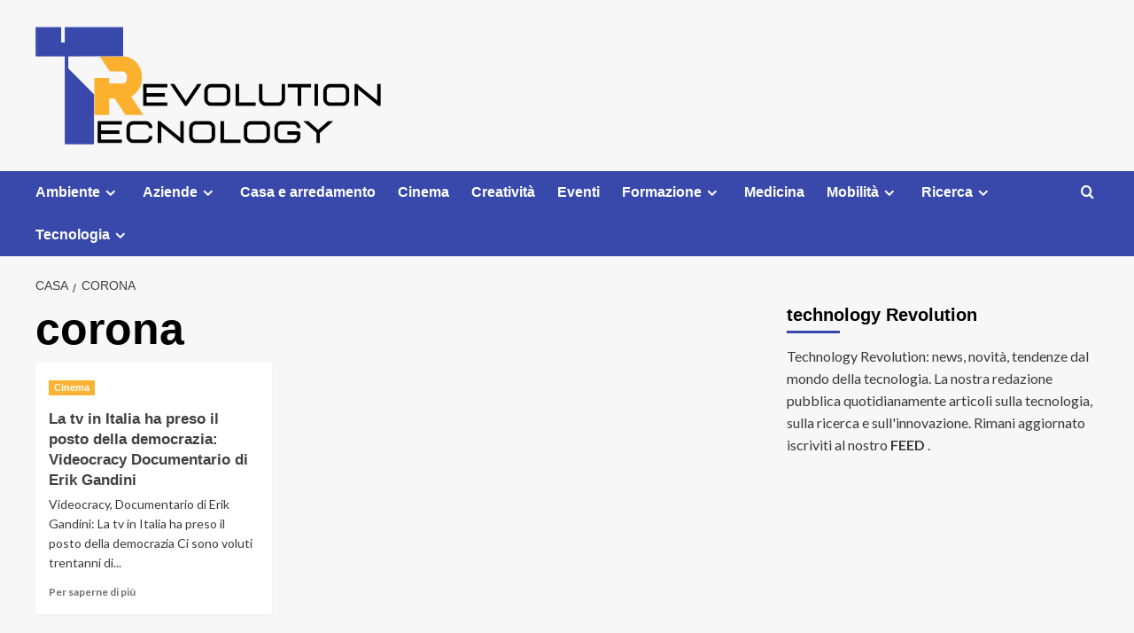

--- FILE ---
content_type: text/html; charset=UTF-8
request_url: https://technologyrevolution.it/tag/corona/
body_size: 11196
content:
<!doctype html>
<html dir="ltr" lang="it-IT" prefix="og: https://ogp.me/ns#"
 xmlns:fb="http://ogp.me/ns/fb#">

<head>
    <meta charset="UTF-8">
    <meta name="viewport" content="width=device-width, initial-scale=1">
    <link rel="profile" href="http://gmpg.org/xfn/11">
    <title>corona | Technology Revolution</title>

		<!-- All in One SEO 4.9.2 - aioseo.com -->
	<meta name="robots" content="max-image-preview:large" />
	<link rel="canonical" href="https://technologyrevolution.it/tag/corona/" />
	<meta name="generator" content="All in One SEO (AIOSEO) 4.9.2" />
		<script type="application/ld+json" class="aioseo-schema">
			{"@context":"https:\/\/schema.org","@graph":[{"@type":"BreadcrumbList","@id":"https:\/\/technologyrevolution.it\/tag\/corona\/#breadcrumblist","itemListElement":[{"@type":"ListItem","@id":"https:\/\/technologyrevolution.it#listItem","position":1,"name":"Home","item":"https:\/\/technologyrevolution.it","nextItem":{"@type":"ListItem","@id":"https:\/\/technologyrevolution.it\/tag\/corona\/#listItem","name":"corona"}},{"@type":"ListItem","@id":"https:\/\/technologyrevolution.it\/tag\/corona\/#listItem","position":2,"name":"corona","previousItem":{"@type":"ListItem","@id":"https:\/\/technologyrevolution.it#listItem","name":"Home"}}]},{"@type":"CollectionPage","@id":"https:\/\/technologyrevolution.it\/tag\/corona\/#collectionpage","url":"https:\/\/technologyrevolution.it\/tag\/corona\/","name":"corona | Technology Revolution","inLanguage":"it-IT","isPartOf":{"@id":"https:\/\/technologyrevolution.it\/#website"},"breadcrumb":{"@id":"https:\/\/technologyrevolution.it\/tag\/corona\/#breadcrumblist"}},{"@type":"Organization","@id":"https:\/\/technologyrevolution.it\/#organization","name":"Technology Revolution","description":"Il Magazine dedicato alla Tecnologia, alla Ricerca, alle startup e all'Innovazione","url":"https:\/\/technologyrevolution.it\/","logo":{"@type":"ImageObject","url":"https:\/\/technologyrevolution.it\/wp-content\/uploads\/2024\/03\/Tec-Revo.png","@id":"https:\/\/technologyrevolution.it\/tag\/corona\/#organizationLogo","width":709,"height":241},"image":{"@id":"https:\/\/technologyrevolution.it\/tag\/corona\/#organizationLogo"}},{"@type":"WebSite","@id":"https:\/\/technologyrevolution.it\/#website","url":"https:\/\/technologyrevolution.it\/","name":"Technology Revolution","description":"Il Magazine dedicato alla Tecnologia, alla Ricerca, alle startup e all'Innovazione","inLanguage":"it-IT","publisher":{"@id":"https:\/\/technologyrevolution.it\/#organization"}}]}
		</script>
		<!-- All in One SEO -->

<link rel='preload' href='https://fonts.googleapis.com/css?family=Source%2BSans%2BPro%3A400%2C700%7CLato%3A400%2C700&#038;subset=latin&#038;display=swap' as='style' onload="this.onload=null;this.rel='stylesheet'" type='text/css' media='all' crossorigin='anonymous'>
<link rel='preconnect' href='https://fonts.googleapis.com' crossorigin='anonymous'>
<link rel='preconnect' href='https://fonts.gstatic.com' crossorigin='anonymous'>
<link rel='dns-prefetch' href='//fonts.googleapis.com' />
<link rel='preconnect' href='https://fonts.googleapis.com' />
<link rel='preconnect' href='https://fonts.gstatic.com' />
<link rel="alternate" type="application/rss+xml" title="Technology Revolution &raquo; Feed" href="https://technologyrevolution.it/feed/" />
<link rel="alternate" type="application/rss+xml" title="Technology Revolution &raquo; corona Feed del tag" href="https://technologyrevolution.it/tag/corona/feed/" />
<style id='wp-img-auto-sizes-contain-inline-css' type='text/css'>
img:is([sizes=auto i],[sizes^="auto," i]){contain-intrinsic-size:3000px 1500px}
/*# sourceURL=wp-img-auto-sizes-contain-inline-css */
</style>
<style id='wp-emoji-styles-inline-css' type='text/css'>

	img.wp-smiley, img.emoji {
		display: inline !important;
		border: none !important;
		box-shadow: none !important;
		height: 1em !important;
		width: 1em !important;
		margin: 0 0.07em !important;
		vertical-align: -0.1em !important;
		background: none !important;
		padding: 0 !important;
	}
/*# sourceURL=wp-emoji-styles-inline-css */
</style>
<style id='wp-block-library-inline-css' type='text/css'>
:root{--wp-block-synced-color:#7a00df;--wp-block-synced-color--rgb:122,0,223;--wp-bound-block-color:var(--wp-block-synced-color);--wp-editor-canvas-background:#ddd;--wp-admin-theme-color:#007cba;--wp-admin-theme-color--rgb:0,124,186;--wp-admin-theme-color-darker-10:#006ba1;--wp-admin-theme-color-darker-10--rgb:0,107,160.5;--wp-admin-theme-color-darker-20:#005a87;--wp-admin-theme-color-darker-20--rgb:0,90,135;--wp-admin-border-width-focus:2px}@media (min-resolution:192dpi){:root{--wp-admin-border-width-focus:1.5px}}.wp-element-button{cursor:pointer}:root .has-very-light-gray-background-color{background-color:#eee}:root .has-very-dark-gray-background-color{background-color:#313131}:root .has-very-light-gray-color{color:#eee}:root .has-very-dark-gray-color{color:#313131}:root .has-vivid-green-cyan-to-vivid-cyan-blue-gradient-background{background:linear-gradient(135deg,#00d084,#0693e3)}:root .has-purple-crush-gradient-background{background:linear-gradient(135deg,#34e2e4,#4721fb 50%,#ab1dfe)}:root .has-hazy-dawn-gradient-background{background:linear-gradient(135deg,#faaca8,#dad0ec)}:root .has-subdued-olive-gradient-background{background:linear-gradient(135deg,#fafae1,#67a671)}:root .has-atomic-cream-gradient-background{background:linear-gradient(135deg,#fdd79a,#004a59)}:root .has-nightshade-gradient-background{background:linear-gradient(135deg,#330968,#31cdcf)}:root .has-midnight-gradient-background{background:linear-gradient(135deg,#020381,#2874fc)}:root{--wp--preset--font-size--normal:16px;--wp--preset--font-size--huge:42px}.has-regular-font-size{font-size:1em}.has-larger-font-size{font-size:2.625em}.has-normal-font-size{font-size:var(--wp--preset--font-size--normal)}.has-huge-font-size{font-size:var(--wp--preset--font-size--huge)}.has-text-align-center{text-align:center}.has-text-align-left{text-align:left}.has-text-align-right{text-align:right}.has-fit-text{white-space:nowrap!important}#end-resizable-editor-section{display:none}.aligncenter{clear:both}.items-justified-left{justify-content:flex-start}.items-justified-center{justify-content:center}.items-justified-right{justify-content:flex-end}.items-justified-space-between{justify-content:space-between}.screen-reader-text{border:0;clip-path:inset(50%);height:1px;margin:-1px;overflow:hidden;padding:0;position:absolute;width:1px;word-wrap:normal!important}.screen-reader-text:focus{background-color:#ddd;clip-path:none;color:#444;display:block;font-size:1em;height:auto;left:5px;line-height:normal;padding:15px 23px 14px;text-decoration:none;top:5px;width:auto;z-index:100000}html :where(.has-border-color){border-style:solid}html :where([style*=border-top-color]){border-top-style:solid}html :where([style*=border-right-color]){border-right-style:solid}html :where([style*=border-bottom-color]){border-bottom-style:solid}html :where([style*=border-left-color]){border-left-style:solid}html :where([style*=border-width]){border-style:solid}html :where([style*=border-top-width]){border-top-style:solid}html :where([style*=border-right-width]){border-right-style:solid}html :where([style*=border-bottom-width]){border-bottom-style:solid}html :where([style*=border-left-width]){border-left-style:solid}html :where(img[class*=wp-image-]){height:auto;max-width:100%}:where(figure){margin:0 0 1em}html :where(.is-position-sticky){--wp-admin--admin-bar--position-offset:var(--wp-admin--admin-bar--height,0px)}@media screen and (max-width:600px){html :where(.is-position-sticky){--wp-admin--admin-bar--position-offset:0px}}

/*# sourceURL=wp-block-library-inline-css */
</style><style id='global-styles-inline-css' type='text/css'>
:root{--wp--preset--aspect-ratio--square: 1;--wp--preset--aspect-ratio--4-3: 4/3;--wp--preset--aspect-ratio--3-4: 3/4;--wp--preset--aspect-ratio--3-2: 3/2;--wp--preset--aspect-ratio--2-3: 2/3;--wp--preset--aspect-ratio--16-9: 16/9;--wp--preset--aspect-ratio--9-16: 9/16;--wp--preset--color--black: #000000;--wp--preset--color--cyan-bluish-gray: #abb8c3;--wp--preset--color--white: #ffffff;--wp--preset--color--pale-pink: #f78da7;--wp--preset--color--vivid-red: #cf2e2e;--wp--preset--color--luminous-vivid-orange: #ff6900;--wp--preset--color--luminous-vivid-amber: #fcb900;--wp--preset--color--light-green-cyan: #7bdcb5;--wp--preset--color--vivid-green-cyan: #00d084;--wp--preset--color--pale-cyan-blue: #8ed1fc;--wp--preset--color--vivid-cyan-blue: #0693e3;--wp--preset--color--vivid-purple: #9b51e0;--wp--preset--gradient--vivid-cyan-blue-to-vivid-purple: linear-gradient(135deg,rgb(6,147,227) 0%,rgb(155,81,224) 100%);--wp--preset--gradient--light-green-cyan-to-vivid-green-cyan: linear-gradient(135deg,rgb(122,220,180) 0%,rgb(0,208,130) 100%);--wp--preset--gradient--luminous-vivid-amber-to-luminous-vivid-orange: linear-gradient(135deg,rgb(252,185,0) 0%,rgb(255,105,0) 100%);--wp--preset--gradient--luminous-vivid-orange-to-vivid-red: linear-gradient(135deg,rgb(255,105,0) 0%,rgb(207,46,46) 100%);--wp--preset--gradient--very-light-gray-to-cyan-bluish-gray: linear-gradient(135deg,rgb(238,238,238) 0%,rgb(169,184,195) 100%);--wp--preset--gradient--cool-to-warm-spectrum: linear-gradient(135deg,rgb(74,234,220) 0%,rgb(151,120,209) 20%,rgb(207,42,186) 40%,rgb(238,44,130) 60%,rgb(251,105,98) 80%,rgb(254,248,76) 100%);--wp--preset--gradient--blush-light-purple: linear-gradient(135deg,rgb(255,206,236) 0%,rgb(152,150,240) 100%);--wp--preset--gradient--blush-bordeaux: linear-gradient(135deg,rgb(254,205,165) 0%,rgb(254,45,45) 50%,rgb(107,0,62) 100%);--wp--preset--gradient--luminous-dusk: linear-gradient(135deg,rgb(255,203,112) 0%,rgb(199,81,192) 50%,rgb(65,88,208) 100%);--wp--preset--gradient--pale-ocean: linear-gradient(135deg,rgb(255,245,203) 0%,rgb(182,227,212) 50%,rgb(51,167,181) 100%);--wp--preset--gradient--electric-grass: linear-gradient(135deg,rgb(202,248,128) 0%,rgb(113,206,126) 100%);--wp--preset--gradient--midnight: linear-gradient(135deg,rgb(2,3,129) 0%,rgb(40,116,252) 100%);--wp--preset--font-size--small: 13px;--wp--preset--font-size--medium: 20px;--wp--preset--font-size--large: 36px;--wp--preset--font-size--x-large: 42px;--wp--preset--spacing--20: 0.44rem;--wp--preset--spacing--30: 0.67rem;--wp--preset--spacing--40: 1rem;--wp--preset--spacing--50: 1.5rem;--wp--preset--spacing--60: 2.25rem;--wp--preset--spacing--70: 3.38rem;--wp--preset--spacing--80: 5.06rem;--wp--preset--shadow--natural: 6px 6px 9px rgba(0, 0, 0, 0.2);--wp--preset--shadow--deep: 12px 12px 50px rgba(0, 0, 0, 0.4);--wp--preset--shadow--sharp: 6px 6px 0px rgba(0, 0, 0, 0.2);--wp--preset--shadow--outlined: 6px 6px 0px -3px rgb(255, 255, 255), 6px 6px rgb(0, 0, 0);--wp--preset--shadow--crisp: 6px 6px 0px rgb(0, 0, 0);}:root { --wp--style--global--content-size: 790px;--wp--style--global--wide-size: 1180px; }:where(body) { margin: 0; }.wp-site-blocks > .alignleft { float: left; margin-right: 2em; }.wp-site-blocks > .alignright { float: right; margin-left: 2em; }.wp-site-blocks > .aligncenter { justify-content: center; margin-left: auto; margin-right: auto; }:where(.wp-site-blocks) > * { margin-block-start: 24px; margin-block-end: 0; }:where(.wp-site-blocks) > :first-child { margin-block-start: 0; }:where(.wp-site-blocks) > :last-child { margin-block-end: 0; }:root { --wp--style--block-gap: 24px; }:root :where(.is-layout-flow) > :first-child{margin-block-start: 0;}:root :where(.is-layout-flow) > :last-child{margin-block-end: 0;}:root :where(.is-layout-flow) > *{margin-block-start: 24px;margin-block-end: 0;}:root :where(.is-layout-constrained) > :first-child{margin-block-start: 0;}:root :where(.is-layout-constrained) > :last-child{margin-block-end: 0;}:root :where(.is-layout-constrained) > *{margin-block-start: 24px;margin-block-end: 0;}:root :where(.is-layout-flex){gap: 24px;}:root :where(.is-layout-grid){gap: 24px;}.is-layout-flow > .alignleft{float: left;margin-inline-start: 0;margin-inline-end: 2em;}.is-layout-flow > .alignright{float: right;margin-inline-start: 2em;margin-inline-end: 0;}.is-layout-flow > .aligncenter{margin-left: auto !important;margin-right: auto !important;}.is-layout-constrained > .alignleft{float: left;margin-inline-start: 0;margin-inline-end: 2em;}.is-layout-constrained > .alignright{float: right;margin-inline-start: 2em;margin-inline-end: 0;}.is-layout-constrained > .aligncenter{margin-left: auto !important;margin-right: auto !important;}.is-layout-constrained > :where(:not(.alignleft):not(.alignright):not(.alignfull)){max-width: var(--wp--style--global--content-size);margin-left: auto !important;margin-right: auto !important;}.is-layout-constrained > .alignwide{max-width: var(--wp--style--global--wide-size);}body .is-layout-flex{display: flex;}.is-layout-flex{flex-wrap: wrap;align-items: center;}.is-layout-flex > :is(*, div){margin: 0;}body .is-layout-grid{display: grid;}.is-layout-grid > :is(*, div){margin: 0;}body{padding-top: 0px;padding-right: 0px;padding-bottom: 0px;padding-left: 0px;}a:where(:not(.wp-element-button)){text-decoration: none;}:root :where(.wp-element-button, .wp-block-button__link){background-color: #32373c;border-width: 0;color: #fff;font-family: inherit;font-size: inherit;font-style: inherit;font-weight: inherit;letter-spacing: inherit;line-height: inherit;padding-top: calc(0.667em + 2px);padding-right: calc(1.333em + 2px);padding-bottom: calc(0.667em + 2px);padding-left: calc(1.333em + 2px);text-decoration: none;text-transform: inherit;}.has-black-color{color: var(--wp--preset--color--black) !important;}.has-cyan-bluish-gray-color{color: var(--wp--preset--color--cyan-bluish-gray) !important;}.has-white-color{color: var(--wp--preset--color--white) !important;}.has-pale-pink-color{color: var(--wp--preset--color--pale-pink) !important;}.has-vivid-red-color{color: var(--wp--preset--color--vivid-red) !important;}.has-luminous-vivid-orange-color{color: var(--wp--preset--color--luminous-vivid-orange) !important;}.has-luminous-vivid-amber-color{color: var(--wp--preset--color--luminous-vivid-amber) !important;}.has-light-green-cyan-color{color: var(--wp--preset--color--light-green-cyan) !important;}.has-vivid-green-cyan-color{color: var(--wp--preset--color--vivid-green-cyan) !important;}.has-pale-cyan-blue-color{color: var(--wp--preset--color--pale-cyan-blue) !important;}.has-vivid-cyan-blue-color{color: var(--wp--preset--color--vivid-cyan-blue) !important;}.has-vivid-purple-color{color: var(--wp--preset--color--vivid-purple) !important;}.has-black-background-color{background-color: var(--wp--preset--color--black) !important;}.has-cyan-bluish-gray-background-color{background-color: var(--wp--preset--color--cyan-bluish-gray) !important;}.has-white-background-color{background-color: var(--wp--preset--color--white) !important;}.has-pale-pink-background-color{background-color: var(--wp--preset--color--pale-pink) !important;}.has-vivid-red-background-color{background-color: var(--wp--preset--color--vivid-red) !important;}.has-luminous-vivid-orange-background-color{background-color: var(--wp--preset--color--luminous-vivid-orange) !important;}.has-luminous-vivid-amber-background-color{background-color: var(--wp--preset--color--luminous-vivid-amber) !important;}.has-light-green-cyan-background-color{background-color: var(--wp--preset--color--light-green-cyan) !important;}.has-vivid-green-cyan-background-color{background-color: var(--wp--preset--color--vivid-green-cyan) !important;}.has-pale-cyan-blue-background-color{background-color: var(--wp--preset--color--pale-cyan-blue) !important;}.has-vivid-cyan-blue-background-color{background-color: var(--wp--preset--color--vivid-cyan-blue) !important;}.has-vivid-purple-background-color{background-color: var(--wp--preset--color--vivid-purple) !important;}.has-black-border-color{border-color: var(--wp--preset--color--black) !important;}.has-cyan-bluish-gray-border-color{border-color: var(--wp--preset--color--cyan-bluish-gray) !important;}.has-white-border-color{border-color: var(--wp--preset--color--white) !important;}.has-pale-pink-border-color{border-color: var(--wp--preset--color--pale-pink) !important;}.has-vivid-red-border-color{border-color: var(--wp--preset--color--vivid-red) !important;}.has-luminous-vivid-orange-border-color{border-color: var(--wp--preset--color--luminous-vivid-orange) !important;}.has-luminous-vivid-amber-border-color{border-color: var(--wp--preset--color--luminous-vivid-amber) !important;}.has-light-green-cyan-border-color{border-color: var(--wp--preset--color--light-green-cyan) !important;}.has-vivid-green-cyan-border-color{border-color: var(--wp--preset--color--vivid-green-cyan) !important;}.has-pale-cyan-blue-border-color{border-color: var(--wp--preset--color--pale-cyan-blue) !important;}.has-vivid-cyan-blue-border-color{border-color: var(--wp--preset--color--vivid-cyan-blue) !important;}.has-vivid-purple-border-color{border-color: var(--wp--preset--color--vivid-purple) !important;}.has-vivid-cyan-blue-to-vivid-purple-gradient-background{background: var(--wp--preset--gradient--vivid-cyan-blue-to-vivid-purple) !important;}.has-light-green-cyan-to-vivid-green-cyan-gradient-background{background: var(--wp--preset--gradient--light-green-cyan-to-vivid-green-cyan) !important;}.has-luminous-vivid-amber-to-luminous-vivid-orange-gradient-background{background: var(--wp--preset--gradient--luminous-vivid-amber-to-luminous-vivid-orange) !important;}.has-luminous-vivid-orange-to-vivid-red-gradient-background{background: var(--wp--preset--gradient--luminous-vivid-orange-to-vivid-red) !important;}.has-very-light-gray-to-cyan-bluish-gray-gradient-background{background: var(--wp--preset--gradient--very-light-gray-to-cyan-bluish-gray) !important;}.has-cool-to-warm-spectrum-gradient-background{background: var(--wp--preset--gradient--cool-to-warm-spectrum) !important;}.has-blush-light-purple-gradient-background{background: var(--wp--preset--gradient--blush-light-purple) !important;}.has-blush-bordeaux-gradient-background{background: var(--wp--preset--gradient--blush-bordeaux) !important;}.has-luminous-dusk-gradient-background{background: var(--wp--preset--gradient--luminous-dusk) !important;}.has-pale-ocean-gradient-background{background: var(--wp--preset--gradient--pale-ocean) !important;}.has-electric-grass-gradient-background{background: var(--wp--preset--gradient--electric-grass) !important;}.has-midnight-gradient-background{background: var(--wp--preset--gradient--midnight) !important;}.has-small-font-size{font-size: var(--wp--preset--font-size--small) !important;}.has-medium-font-size{font-size: var(--wp--preset--font-size--medium) !important;}.has-large-font-size{font-size: var(--wp--preset--font-size--large) !important;}.has-x-large-font-size{font-size: var(--wp--preset--font-size--x-large) !important;}
/*# sourceURL=global-styles-inline-css */
</style>

<link rel='stylesheet' id='digg-digg-css' href='https://technologyrevolution.it/wp-content/plugins/digg-digg/css/diggdigg-style.css?ver=5.3.6' type='text/css' media='screen' />
<link rel='stylesheet' id='covernews-google-fonts-css' href='https://fonts.googleapis.com/css?family=Source%2BSans%2BPro%3A400%2C700%7CLato%3A400%2C700&#038;subset=latin&#038;display=swap' type='text/css' media='all' />
<link rel='stylesheet' id='covernews-icons-css' href='https://technologyrevolution.it/wp-content/themes/covernews/assets/icons/style.css?ver=6.9' type='text/css' media='all' />
<link rel='stylesheet' id='bootstrap-css' href='https://technologyrevolution.it/wp-content/themes/covernews/assets/bootstrap/css/bootstrap.min.css?ver=6.9' type='text/css' media='all' />
<link rel='stylesheet' id='covernews-style-css' href='https://technologyrevolution.it/wp-content/themes/covernews/style.min.css?ver=5.5.6' type='text/css' media='all' />
<script type="text/javascript" src="https://technologyrevolution.it/wp-includes/js/jquery/jquery.min.js?ver=3.7.1" id="jquery-core-js"></script>
<script type="text/javascript" src="https://technologyrevolution.it/wp-includes/js/jquery/jquery-migrate.min.js?ver=3.4.1" id="jquery-migrate-js"></script>
<link rel="https://api.w.org/" href="https://technologyrevolution.it/wp-json/" /><link rel="alternate" title="JSON" type="application/json" href="https://technologyrevolution.it/wp-json/wp/v2/tags/600" /><link rel="EditURI" type="application/rsd+xml" title="RSD" href="https://technologyrevolution.it/xmlrpc.php?rsd" />
<meta name="generator" content="WordPress 6.9" />
<meta property="fb:app_id" content="316819605059717"/>        <style type="text/css">
                        .site-title,
            .site-description {
                position: absolute;
                clip: rect(1px, 1px, 1px, 1px);
                display: none;
            }

                    .elementor-template-full-width .elementor-section.elementor-section-full_width > .elementor-container,
        .elementor-template-full-width .elementor-section.elementor-section-boxed > .elementor-container{
            max-width: 1200px;
        }
        @media (min-width: 1600px){
            .elementor-template-full-width .elementor-section.elementor-section-full_width > .elementor-container,
            .elementor-template-full-width .elementor-section.elementor-section-boxed > .elementor-container{
                max-width: 1600px;
            }
        }
        
        .align-content-left .elementor-section-stretched,
        .align-content-right .elementor-section-stretched {
            max-width: 100%;
            left: 0 !important;
        }


        </style>
        		<style type="text/css" id="wp-custom-css">
			.main-navigation {
    background: #3949ab;
}


span.header-after:after {

    background: #3949ab;
}


.aft-main-banner-slider-grid .trending-story .figure-categories .cat-links a.covernews-categories, .full-plus-list .spotlight-post:first-of-type .figure-categories .cat-links a.covernews-categories, .figure-categories .cat-links a.covernews-categories {
    
    background-color: #fbb02e;

}


span.trending-no {
  
    background: #fbb02e;
   
}

#secondary .widget-title span:after {

    background: #3949ab;
}

.site-info {
    background: #3949ab;
   
}		</style>
		</head>

<body class="archive tag tag-corona tag-600 wp-custom-logo wp-embed-responsive wp-theme-covernews hfeed default-content-layout archive-layout-grid scrollup-sticky-header aft-sticky-header aft-sticky-sidebar default aft-container-default aft-main-banner-slider-editors-picks-trending header-image-default align-content-left aft-and">
    
            <div id="af-preloader">
            <div id="loader-wrapper">
                <div id="loader"></div>
            </div>
        </div>
    
    <div id="page" class="site">
        <a class="skip-link screen-reader-text" href="#content">Salta al contenuto</a>

        <div class="header-layout-1">
    <header id="masthead" class="site-header">
        <div class="masthead-banner " >
      <div class="container">
        <div class="row">
          <div class="col-md-4">
            <div class="site-branding">
              <a href="https://technologyrevolution.it/" class="custom-logo-link" rel="home"><img width="709" height="241" src="https://technologyrevolution.it/wp-content/uploads/2024/03/Tec-Revo.png" class="custom-logo" alt="Technology Revolution" decoding="async" fetchpriority="high" srcset="https://technologyrevolution.it/wp-content/uploads/2024/03/Tec-Revo.png 709w, https://technologyrevolution.it/wp-content/uploads/2024/03/Tec-Revo-300x102.png 300w" sizes="(max-width: 709px) 100vw, 709px" loading="lazy" /></a>                <p class="site-title font-family-1">
                  <a href="https://technologyrevolution.it/" rel="home">Technology Revolution</a>
                </p>
              
                              <p class="site-description">Il Magazine dedicato alla Tecnologia, alla Ricerca, alle startup e all&#039;Innovazione</p>
                          </div>
          </div>
          <div class="col-md-8">
                      </div>
        </div>
      </div>
    </div>
    <nav id="site-navigation" class="main-navigation">
      <div class="container">
        <div class="row">
          <div class="kol-12">
            <div class="navigation-container">

              <div class="main-navigation-container-items-wrapper">

                <span class="toggle-menu">
                  <a
                    href="#"
                    class="aft-void-menu"
                    role="button"
                    aria-label="Toggle Primary Menu"
                    aria-controls="primary-menu" aria-expanded="false">
                    <span class="screen-reader-text">Menu principale</span>
                    <i class="ham"></i>
                  </a>
                </span>
                <span class="af-mobile-site-title-wrap">
                  <a href="https://technologyrevolution.it/" class="custom-logo-link" rel="home"><img width="709" height="241" src="https://technologyrevolution.it/wp-content/uploads/2024/03/Tec-Revo.png" class="custom-logo" alt="Technology Revolution" decoding="async" srcset="https://technologyrevolution.it/wp-content/uploads/2024/03/Tec-Revo.png 709w, https://technologyrevolution.it/wp-content/uploads/2024/03/Tec-Revo-300x102.png 300w" sizes="(max-width: 709px) 100vw, 709px" loading="lazy" /></a>                  <p class="site-title font-family-1">
                    <a href="https://technologyrevolution.it/" rel="home">Technology Revolution</a>
                  </p>
                </span>
                <div class="menu main-menu"><ul id="primary-menu" class="menu"><li id="menu-item-807" class="menu-item menu-item-type-taxonomy menu-item-object-category menu-item-has-children menu-item-807"><a href="https://technologyrevolution.it/category/ambiente/">Ambiente</a>
<ul class="sub-menu">
	<li id="menu-item-817" class="menu-item menu-item-type-taxonomy menu-item-object-category menu-item-817"><a href="https://technologyrevolution.it/category/comportamenti-etici/">Comportamenti etici</a></li>
	<li id="menu-item-821" class="menu-item menu-item-type-taxonomy menu-item-object-category menu-item-821"><a href="https://technologyrevolution.it/category/ecologia/">Ecologia</a></li>
	<li id="menu-item-849" class="menu-item menu-item-type-taxonomy menu-item-object-category menu-item-has-children menu-item-849"><a href="https://technologyrevolution.it/category/sostenibilita-energetica/">Sostenibilità energetica</a>
	<ul class="sub-menu">
		<li id="menu-item-822" class="menu-item menu-item-type-taxonomy menu-item-object-category menu-item-822"><a href="https://technologyrevolution.it/category/energie-alternative/">Energie alternative</a></li>
	</ul>
</li>
</ul>
</li>
<li id="menu-item-812" class="menu-item menu-item-type-taxonomy menu-item-object-category menu-item-has-children menu-item-812"><a href="https://technologyrevolution.it/category/aziende/">Aziende</a>
<ul class="sub-menu">
	<li id="menu-item-837" class="menu-item menu-item-type-taxonomy menu-item-object-category menu-item-837"><a href="https://technologyrevolution.it/category/marketing/">Marketing</a></li>
	<li id="menu-item-850" class="menu-item menu-item-type-taxonomy menu-item-object-category menu-item-850"><a href="https://technologyrevolution.it/category/startup/">Startup</a></li>
</ul>
</li>
<li id="menu-item-814" class="menu-item menu-item-type-taxonomy menu-item-object-category menu-item-814"><a href="https://technologyrevolution.it/category/casa-e-arredamento/">Casa e arredamento</a></li>
<li id="menu-item-815" class="menu-item menu-item-type-taxonomy menu-item-object-category menu-item-815"><a href="https://technologyrevolution.it/category/cinema/">Cinema</a></li>
<li id="menu-item-819" class="menu-item menu-item-type-taxonomy menu-item-object-category menu-item-819"><a href="https://technologyrevolution.it/category/creativita/">Creatività</a></li>
<li id="menu-item-823" class="menu-item menu-item-type-taxonomy menu-item-object-category menu-item-823"><a href="https://technologyrevolution.it/category/eventi/">Eventi</a></li>
<li id="menu-item-825" class="menu-item menu-item-type-taxonomy menu-item-object-category menu-item-has-children menu-item-825"><a href="https://technologyrevolution.it/category/formazione/">Formazione</a>
<ul class="sub-menu">
	<li id="menu-item-810" class="menu-item menu-item-type-taxonomy menu-item-object-category menu-item-810"><a href="https://technologyrevolution.it/category/articoli/">Articoli</a></li>
	<li id="menu-item-834" class="menu-item menu-item-type-taxonomy menu-item-object-category menu-item-834"><a href="https://technologyrevolution.it/category/interviste/">Interviste</a></li>
	<li id="menu-item-854" class="menu-item menu-item-type-taxonomy menu-item-object-category menu-item-854"><a href="https://technologyrevolution.it/category/universita/">Università</a></li>
</ul>
</li>
<li id="menu-item-838" class="menu-item menu-item-type-taxonomy menu-item-object-category menu-item-838"><a href="https://technologyrevolution.it/category/medicina/">Medicina</a></li>
<li id="menu-item-839" class="menu-item menu-item-type-taxonomy menu-item-object-category menu-item-has-children menu-item-839"><a href="https://technologyrevolution.it/category/mobilita/">Mobilità</a>
<ul class="sub-menu">
	<li id="menu-item-811" class="menu-item menu-item-type-taxonomy menu-item-object-category menu-item-811"><a href="https://technologyrevolution.it/category/auto-e-motori/">Auto e Motori</a></li>
</ul>
</li>
<li id="menu-item-844" class="menu-item menu-item-type-taxonomy menu-item-object-category menu-item-has-children menu-item-844"><a href="https://technologyrevolution.it/category/ricerca/">Ricerca</a>
<ul class="sub-menu">
	<li id="menu-item-813" class="menu-item menu-item-type-taxonomy menu-item-object-category menu-item-813"><a href="https://technologyrevolution.it/category/biotech/">Biotech</a></li>
	<li id="menu-item-816" class="menu-item menu-item-type-taxonomy menu-item-object-category menu-item-816"><a href="https://technologyrevolution.it/category/cnr/">CNR</a></li>
	<li id="menu-item-824" class="menu-item menu-item-type-taxonomy menu-item-object-category menu-item-824"><a href="https://technologyrevolution.it/category/finanziamenti/">Finanziamenti</a></li>
	<li id="menu-item-842" class="menu-item menu-item-type-taxonomy menu-item-object-category menu-item-842"><a href="https://technologyrevolution.it/category/prototipi/">Prototipi</a></li>
	<li id="menu-item-845" class="menu-item menu-item-type-taxonomy menu-item-object-category menu-item-845"><a href="https://technologyrevolution.it/category/ricerche/">Ricerche</a></li>
	<li id="menu-item-847" class="menu-item menu-item-type-taxonomy menu-item-object-category menu-item-has-children menu-item-847"><a href="https://technologyrevolution.it/category/scienze/">Scienze</a>
	<ul class="sub-menu">
		<li id="menu-item-818" class="menu-item menu-item-type-taxonomy menu-item-object-category menu-item-818"><a href="https://technologyrevolution.it/category/convegni-scientifici/">Convegni scientifici</a></li>
		<li id="menu-item-846" class="menu-item menu-item-type-taxonomy menu-item-object-category menu-item-846"><a href="https://technologyrevolution.it/category/science/">Science</a></li>
	</ul>
</li>
</ul>
</li>
<li id="menu-item-852" class="menu-item menu-item-type-taxonomy menu-item-object-category menu-item-has-children menu-item-852"><a href="https://technologyrevolution.it/category/tecnologia/">Tecnologia</a>
<ul class="sub-menu">
	<li id="menu-item-829" class="menu-item menu-item-type-taxonomy menu-item-object-category menu-item-829"><a href="https://technologyrevolution.it/category/giochi-2/">Giochi</a></li>
	<li id="menu-item-830" class="menu-item menu-item-type-taxonomy menu-item-object-category menu-item-830"><a href="https://technologyrevolution.it/category/ict/">Ict</a></li>
	<li id="menu-item-832" class="menu-item menu-item-type-taxonomy menu-item-object-category menu-item-832"><a href="https://technologyrevolution.it/category/innovazione/">Innovazione</a></li>
	<li id="menu-item-833" class="menu-item menu-item-type-taxonomy menu-item-object-category menu-item-has-children menu-item-833"><a href="https://technologyrevolution.it/category/internet/">Internet</a>
	<ul class="sub-menu">
		<li id="menu-item-809" class="menu-item menu-item-type-taxonomy menu-item-object-category menu-item-809"><a href="https://technologyrevolution.it/category/applicazioni/">Applicazioni</a></li>
		<li id="menu-item-808" class="menu-item menu-item-type-taxonomy menu-item-object-category menu-item-808"><a href="https://technologyrevolution.it/category/app/">App</a></li>
		<li id="menu-item-848" class="menu-item menu-item-type-taxonomy menu-item-object-category menu-item-848"><a href="https://technologyrevolution.it/category/software/">Software</a></li>
		<li id="menu-item-855" class="menu-item menu-item-type-taxonomy menu-item-object-category menu-item-855"><a href="https://technologyrevolution.it/category/virus-informatici/">Virus informatici</a></li>
	</ul>
</li>
	<li id="menu-item-841" class="menu-item menu-item-type-taxonomy menu-item-object-category menu-item-841"><a href="https://technologyrevolution.it/category/nuove-tecnologie/">Nuove tecnologie</a></li>
	<li id="menu-item-851" class="menu-item menu-item-type-taxonomy menu-item-object-category menu-item-851"><a href="https://technologyrevolution.it/category/technology/">Technology</a></li>
	<li id="menu-item-853" class="menu-item menu-item-type-taxonomy menu-item-object-category menu-item-853"><a href="https://technologyrevolution.it/category/telefonia/">Telefonia</a></li>
</ul>
</li>
</ul></div>              </div>
              <div class="cart-search">

                <div class="af-search-wrap">
                  <div class="search-overlay">
                    <a href="#" title="Search" class="search-icon">
                      <i class="fa fa-search"></i>
                    </a>
                    <div class="af-search-form">
                      <form role="search" method="get" class="search-form" action="https://technologyrevolution.it/">
				<label>
					<span class="screen-reader-text">Ricerca per:</span>
					<input type="search" class="search-field" placeholder="Cerca &hellip;" value="" name="s" />
				</label>
				<input type="submit" class="search-submit" value="Cerca" />
			</form>                    </div>
                  </div>
                </div>
              </div>


            </div>
          </div>
        </div>
      </div>
    </nav>
  </header>
</div>

        
            <div id="content" class="container">
                                <div class="em-breadcrumbs font-family-1 covernews-breadcrumbs">
            <div class="row">
                <div role="navigation" aria-label="Breadcrumbs" class="breadcrumb-trail breadcrumbs" itemprop="breadcrumb"><ul class="trail-items" itemscope itemtype="http://schema.org/BreadcrumbList"><meta name="numberOfItems" content="2" /><meta name="itemListOrder" content="Ascending" /><li itemprop="itemListElement" itemscope itemtype="http://schema.org/ListItem" class="trail-item trail-begin"><a href="https://technologyrevolution.it/" rel="home" itemprop="item"><span itemprop="name">Casa</span></a><meta itemprop="position" content="1" /></li><li itemprop="itemListElement" itemscope itemtype="http://schema.org/ListItem" class="trail-item trail-end"><a href="https://technologyrevolution.it/tag/corona/" itemprop="item"><span itemprop="name">corona</span></a><meta itemprop="position" content="2" /></li></ul></div>            </div>
        </div>
    <div class="section-block-upper row">

                <div id="primary" class="content-area">
                    <main id="main" class="site-main aft-archive-post">

                        
                            <header class="header-title-wrapper1">
                                <h1 class="page-title">corona</h1>                            </header><!-- .header-title-wrapper -->
                            <div class="row">
                            <div id="aft-inner-row">
                            

        <article id="post-170" class="col-lg-4 col-sm-4 col-md-4 latest-posts-grid post-170 post type-post status-publish format-standard hentry category-cinema tag-30-anni tag-apparire tag-belen tag-billionaire tag-briatore tag-chiappe tag-cocaina tag-corona tag-culi tag-documentario-anti-berlusconi tag-erik-gandini tag-escort tag-lavaggio-del-cervello tag-lele-mora tag-niente tag-prostitute tag-ritratto-dorian-gray tag-sesso tag-tette tag-tv tag-veline tag-ventura tag-videocracy tag-zinne"                 data-mh="archive-layout-grid">
            
<div class="align-items-center no-post-image">
  <div class="spotlight-post">
    <figure class="categorised-article inside-img">
      <div class="categorised-article-wrapper">
        <div class="data-bg-hover data-bg-categorised read-bg-img">
          <a href="https://technologyrevolution.it/tecnologia-tv-cinema-trailer-videocracy-erik-gandini/"
            aria-label="La tv in Italia ha preso il posto della democrazia: Videocracy Documentario di Erik Gandini">
                      </a>
        </div>
                <div class="figure-categories figure-categories-bg">
          <ul class="cat-links"><li class="meta-category">
                             <a class="covernews-categories category-color-1"
                            href="https://technologyrevolution.it/category/cinema/" 
                            aria-label="Visualizza tutti i post in Cinema"> 
                                 Cinema
                             </a>
                        </li></ul>        </div>
      </div>

    </figure>
    <figcaption>

      <h3 class="article-title article-title-1">
        <a href="https://technologyrevolution.it/tecnologia-tv-cinema-trailer-videocracy-erik-gandini/">
          La tv in Italia ha preso il posto della democrazia: Videocracy Documentario di Erik Gandini        </a>
      </h3>
      <div class="grid-item-metadata">
        
    <span class="author-links">

                      </span>
      </div>
              <div class="full-item-discription">
          <div class="post-description">
            <p>Videocracy, Documentario di Erik Gandini: La tv in Italia ha preso il posto della democrazia Ci sono voluti trentanni di...</p>
<div class="aft-readmore-wrapper">
              <a href="https://technologyrevolution.it/tecnologia-tv-cinema-trailer-videocracy-erik-gandini/" class="aft-readmore" aria-label="Maggiori informazioni su La tv in Italia ha preso il posto della democrazia: Videocracy Documentario di Erik Gandini">Per saperne di più<span class="screen-reader-text">Maggiori informazioni su La tv in Italia ha preso il posto della democrazia: Videocracy Documentario di Erik Gandini</span></a>
          </div>

          </div>
        </div>
          </figcaption>
  </div>
  </div>        </article>
                                </div>
                            <div class="col col-ten">
                                <div class="covernews-pagination">
                                                                    </div>
                            </div>
                                            </div>
                    </main><!-- #main -->
                </div><!-- #primary -->

                <aside id="secondary" class="widget-area sidebar-sticky-top">
	<div id="text-3" class="widget covernews-widget widget_text"><h2 class="widget-title widget-title-1"><span>technology Revolution</span></h2>			<div class="textwidget">Technology Revolution: news, novità, tendenze dal mondo della tecnologia. 
La nostra redazione pubblica quotidianamente articoli sulla tecnologia, sulla ricerca  e sull'innovazione. Rimani aggiornato iscriviti al nostro <b>FEED</b> .</div>
		</div><div id="text-4" class="widget covernews-widget widget_text">			<div class="textwidget"><iframe src="http://www.facebook.com/plugins/likebox.php?href=http%3A%2F%2Fwww.facebook.com%2Fpages%2FMagazine-Blog-Network%2F143596655671591%3Fref%3Dsgm&amp;width=250&amp;colorscheme=light&amp;connections=10&amp;stream=false&amp;header=true&amp;height=287" scrolling="no" frameborder="0" style="border:none; overflow:hidden; width:100%; height:287px;" allowTransparency="true"></iframe></div>
		</div><div id="linkcat-2" class="widget covernews-widget widget_links"><h2 class="widget-title widget-title-1"><span>Link utili</span></h2>
	<ul class='xoxo blogroll'>
<li><a href="http://www.futureservice.it/CorsoJavaBase.htm" title="Corsi Java           ">Corsi Java</a></li>

	</ul>
</div>
<div id="text-8" class="widget covernews-widget widget_text">			<div class="textwidget"><iframe src="http://www.facebook.com/plugins/likebox.php?href=http%3A%2F%2Fwww.facebook.com%2Fpages%2FMagazine-Blog-Network%2F143596655671591%3Fref%3Dsgm&amp;width=250&amp;colorscheme=light&amp;connections=10&amp;stream=false&amp;header=true&amp;height=287" scrolling="no" frameborder="0" style="border:none; overflow:hidden; width:100%; height:287px;" allowTransparency="true"></iframe></div>
		</div><div id="linkcat-2" class="widget covernews-widget widget_links"><h2 class="widget-title widget-title-1"><span>Link utili</span></h2>
	<ul class='xoxo blogroll'>
<li><a href="http://www.futureservice.it/CorsoJavaBase.htm" title="Corsi Java           ">Corsi Java</a></li>

	</ul>
</div>

		<div id="recent-posts-3" class="widget covernews-widget widget_recent_entries">
		<h2 class="widget-title widget-title-1"><span>technology ARTICOLI</span></h2>
		<ul>
											<li>
					<a href="https://technologyrevolution.it/social-search-come-la-generazione-z-sta-ridefinendo-la-ricerca-online/">Social Search: come la generazione Z sta ridefinendo la ricerca online</a>
									</li>
											<li>
					<a href="https://technologyrevolution.it/carbon-capture-aladino-saidi-expo-di-amburgo-focus-su-net-zero-globale/">Carbon Capture, Aladino Saidi: Expo di Amburgo focus su net zero globale</a>
									</li>
											<li>
					<a href="https://technologyrevolution.it/lai-e-buona-o-cattiva/">L’AI È BUONA O CATTIVA?</a>
									</li>
											<li>
					<a href="https://technologyrevolution.it/il-valore-umano-dei-dati-conclusa-con-successo-a-torino-la-dama-italy-annual-convention-2025/">Il valore umano dei dati: conclusa con successo a Torino la DAMA Italy Annual Convention 2025</a>
									</li>
											<li>
					<a href="https://technologyrevolution.it/press-plus-ai-lintelligenza-artificiale-al-servizio-delleditoria-ai-powered-human-driven/">Press Plus AI, l’intelligenza artificiale al servizio dell’editoria: AI-Powered, Human-Driven</a>
									</li>
					</ul>

		</div></aside><!-- #secondary -->
        </div>

</div>

<div class="af-main-banner-latest-posts grid-layout">
  <div class="container">
    <div class="row">
      <div class="widget-title-section">
            <h2 class="widget-title header-after1">
      <span class="header-after ">
                Ultime News      </span>
    </h2>

      </div>
      <div class="row">
                    <div class="col-sm-15 latest-posts-grid" data-mh="latest-posts-grid">
              <div class="spotlight-post">
                <figure class="categorised-article inside-img">
                  <div class="categorised-article-wrapper">
                    <div class="data-bg-hover data-bg-categorised read-bg-img">
                      <a href="https://technologyrevolution.it/social-search-come-la-generazione-z-sta-ridefinendo-la-ricerca-online/"
                        aria-label="Social Search: come la generazione Z sta ridefinendo la ricerca online">
                        <img width="300" height="200" src="https://technologyrevolution.it/wp-content/uploads/2022/03/immagine-scenario-ONLYOFFICE-1-300x200.jpg" class="attachment-medium size-medium wp-post-image" alt="immagine-scenario-ONLYOFFICE-1" decoding="async" loading="lazy" srcset="https://technologyrevolution.it/wp-content/uploads/2022/03/immagine-scenario-ONLYOFFICE-1-300x200.jpg 300w, https://technologyrevolution.it/wp-content/uploads/2022/03/immagine-scenario-ONLYOFFICE-1-624x415.jpg 624w, https://technologyrevolution.it/wp-content/uploads/2022/03/immagine-scenario-ONLYOFFICE-1.jpg 627w" sizes="auto, (max-width: 300px) 100vw, 300px" />                      </a>
                    </div>
                  </div>
                                    <div class="figure-categories figure-categories-bg">

                    <ul class="cat-links"><li class="meta-category">
                             <a class="covernews-categories category-color-1"
                            href="https://technologyrevolution.it/category/tecnologia/" 
                            aria-label="Visualizza tutti i post in Tecnologia"> 
                                 Tecnologia
                             </a>
                        </li></ul>                  </div>
                </figure>

                <figcaption>

                  <h3 class="article-title article-title-1">
                    <a href="https://technologyrevolution.it/social-search-come-la-generazione-z-sta-ridefinendo-la-ricerca-online/">
                      Social Search: come la generazione Z sta ridefinendo la ricerca online                    </a>
                  </h3>
                  <div class="grid-item-metadata">
                    
    <span class="author-links">

                      </span>
                  </div>
                </figcaption>
              </div>
            </div>
                      <div class="col-sm-15 latest-posts-grid" data-mh="latest-posts-grid">
              <div class="spotlight-post">
                <figure class="categorised-article inside-img">
                  <div class="categorised-article-wrapper">
                    <div class="data-bg-hover data-bg-categorised read-bg-img">
                      <a href="https://technologyrevolution.it/carbon-capture-aladino-saidi-expo-di-amburgo-focus-su-net-zero-globale/"
                        aria-label="Carbon Capture, Aladino Saidi: Expo di Amburgo focus su net zero globale">
                        <img width="300" height="182" src="https://technologyrevolution.it/wp-content/uploads/2025/12/carbon-300x182.jpg" class="attachment-medium size-medium wp-post-image" alt="carbon" decoding="async" loading="lazy" srcset="https://technologyrevolution.it/wp-content/uploads/2025/12/carbon-300x182.jpg 300w, https://technologyrevolution.it/wp-content/uploads/2025/12/carbon-1024x620.jpg 1024w, https://technologyrevolution.it/wp-content/uploads/2025/12/carbon-768x465.jpg 768w, https://technologyrevolution.it/wp-content/uploads/2025/12/carbon.jpg 1200w" sizes="auto, (max-width: 300px) 100vw, 300px" />                      </a>
                    </div>
                  </div>
                                    <div class="figure-categories figure-categories-bg">

                    <ul class="cat-links"><li class="meta-category">
                             <a class="covernews-categories category-color-1"
                            href="https://technologyrevolution.it/category/eventi/" 
                            aria-label="Visualizza tutti i post in Eventi"> 
                                 Eventi
                             </a>
                        </li></ul>                  </div>
                </figure>

                <figcaption>

                  <h3 class="article-title article-title-1">
                    <a href="https://technologyrevolution.it/carbon-capture-aladino-saidi-expo-di-amburgo-focus-su-net-zero-globale/">
                      Carbon Capture, Aladino Saidi: Expo di Amburgo focus su net zero globale                    </a>
                  </h3>
                  <div class="grid-item-metadata">
                    
    <span class="author-links">

                      </span>
                  </div>
                </figcaption>
              </div>
            </div>
                      <div class="col-sm-15 latest-posts-grid" data-mh="latest-posts-grid">
              <div class="spotlight-post">
                <figure class="categorised-article inside-img">
                  <div class="categorised-article-wrapper">
                    <div class="data-bg-hover data-bg-categorised read-bg-img">
                      <a href="https://technologyrevolution.it/lai-e-buona-o-cattiva/"
                        aria-label="L’AI È BUONA O CATTIVA?">
                        <img width="300" height="200" src="https://technologyrevolution.it/wp-content/uploads/2025/12/1-300x200.jpg" class="attachment-medium size-medium wp-post-image" alt="1" decoding="async" loading="lazy" srcset="https://technologyrevolution.it/wp-content/uploads/2025/12/1-300x200.jpg 300w, https://technologyrevolution.it/wp-content/uploads/2025/12/1-1024x683.jpg 1024w, https://technologyrevolution.it/wp-content/uploads/2025/12/1-768x512.jpg 768w, https://technologyrevolution.it/wp-content/uploads/2025/12/1.jpg 1200w" sizes="auto, (max-width: 300px) 100vw, 300px" />                      </a>
                    </div>
                  </div>
                                    <div class="figure-categories figure-categories-bg">

                    <ul class="cat-links"><li class="meta-category">
                             <a class="covernews-categories category-color-1"
                            href="https://technologyrevolution.it/category/eventi/" 
                            aria-label="Visualizza tutti i post in Eventi"> 
                                 Eventi
                             </a>
                        </li></ul>                  </div>
                </figure>

                <figcaption>

                  <h3 class="article-title article-title-1">
                    <a href="https://technologyrevolution.it/lai-e-buona-o-cattiva/">
                      L’AI È BUONA O CATTIVA?                    </a>
                  </h3>
                  <div class="grid-item-metadata">
                    
    <span class="author-links">

                      </span>
                  </div>
                </figcaption>
              </div>
            </div>
                      <div class="col-sm-15 latest-posts-grid" data-mh="latest-posts-grid">
              <div class="spotlight-post">
                <figure class="categorised-article inside-img">
                  <div class="categorised-article-wrapper">
                    <div class="data-bg-hover data-bg-categorised read-bg-img">
                      <a href="https://technologyrevolution.it/il-valore-umano-dei-dati-conclusa-con-successo-a-torino-la-dama-italy-annual-convention-2025/"
                        aria-label="Il valore umano dei dati: conclusa con successo a Torino la DAMA Italy Annual Convention 2025">
                        <img width="300" height="200" src="https://technologyrevolution.it/wp-content/uploads/2025/11/Nino-Letteriello-Presidente-di-DAMA-Italy-02-300x200.jpg" class="attachment-medium size-medium wp-post-image" alt="Nino Letteriello, Presidente di DAMA Italy 02" decoding="async" loading="lazy" srcset="https://technologyrevolution.it/wp-content/uploads/2025/11/Nino-Letteriello-Presidente-di-DAMA-Italy-02-300x200.jpg 300w, https://technologyrevolution.it/wp-content/uploads/2025/11/Nino-Letteriello-Presidente-di-DAMA-Italy-02-1024x681.jpg 1024w, https://technologyrevolution.it/wp-content/uploads/2025/11/Nino-Letteriello-Presidente-di-DAMA-Italy-02-768x511.jpg 768w, https://technologyrevolution.it/wp-content/uploads/2025/11/Nino-Letteriello-Presidente-di-DAMA-Italy-02.jpg 1200w" sizes="auto, (max-width: 300px) 100vw, 300px" />                      </a>
                    </div>
                  </div>
                                    <div class="figure-categories figure-categories-bg">

                    <ul class="cat-links"><li class="meta-category">
                             <a class="covernews-categories category-color-1"
                            href="https://technologyrevolution.it/category/eventi/" 
                            aria-label="Visualizza tutti i post in Eventi"> 
                                 Eventi
                             </a>
                        </li></ul>                  </div>
                </figure>

                <figcaption>

                  <h3 class="article-title article-title-1">
                    <a href="https://technologyrevolution.it/il-valore-umano-dei-dati-conclusa-con-successo-a-torino-la-dama-italy-annual-convention-2025/">
                      Il valore umano dei dati: conclusa con successo a Torino la DAMA Italy Annual Convention 2025                    </a>
                  </h3>
                  <div class="grid-item-metadata">
                    
    <span class="author-links">

                      </span>
                  </div>
                </figcaption>
              </div>
            </div>
                      <div class="col-sm-15 latest-posts-grid" data-mh="latest-posts-grid">
              <div class="spotlight-post">
                <figure class="categorised-article inside-img">
                  <div class="categorised-article-wrapper">
                    <div class="data-bg-hover data-bg-categorised read-bg-img">
                      <a href="https://technologyrevolution.it/press-plus-ai-lintelligenza-artificiale-al-servizio-delleditoria-ai-powered-human-driven/"
                        aria-label="Press Plus AI, l’intelligenza artificiale al servizio dell’editoria: AI-Powered, Human-Driven">
                        <img width="300" height="200" src="https://technologyrevolution.it/wp-content/uploads/2025/10/Press-Plus-AI-web-Ridotta-300x200.jpg" class="attachment-medium size-medium wp-post-image" alt="Press-Plus-AI web - Ridotta" decoding="async" loading="lazy" srcset="https://technologyrevolution.it/wp-content/uploads/2025/10/Press-Plus-AI-web-Ridotta-300x200.jpg 300w, https://technologyrevolution.it/wp-content/uploads/2025/10/Press-Plus-AI-web-Ridotta-1024x682.jpg 1024w, https://technologyrevolution.it/wp-content/uploads/2025/10/Press-Plus-AI-web-Ridotta-768x511.jpg 768w, https://technologyrevolution.it/wp-content/uploads/2025/10/Press-Plus-AI-web-Ridotta.jpg 1280w" sizes="auto, (max-width: 300px) 100vw, 300px" />                      </a>
                    </div>
                  </div>
                                    <div class="figure-categories figure-categories-bg">

                    <ul class="cat-links"><li class="meta-category">
                             <a class="covernews-categories category-color-1"
                            href="https://technologyrevolution.it/category/news/" 
                            aria-label="Visualizza tutti i post in News"> 
                                 News
                             </a>
                        </li></ul>                  </div>
                </figure>

                <figcaption>

                  <h3 class="article-title article-title-1">
                    <a href="https://technologyrevolution.it/press-plus-ai-lintelligenza-artificiale-al-servizio-delleditoria-ai-powered-human-driven/">
                      Press Plus AI, l’intelligenza artificiale al servizio dell’editoria: AI-Powered, Human-Driven                    </a>
                  </h3>
                  <div class="grid-item-metadata">
                    
    <span class="author-links">

                      </span>
                  </div>
                </figcaption>
              </div>
            </div>
                        </div>
    </div>
  </div>
</div>
<footer class="site-footer">
    
          <div class="site-info">
    <div class="container">
      <div class="row">
        <div class="col-sm-12">
                                Powered by Ariaperta Online - P. IVA 01865490971                                          <span class="sep"> | </span>
            <a href="https://afthemes.com/products/covernews/">CoverNews</a> di AF themes.                  </div>
      </div>
    </div>
  </div>
</footer>
</div>

<a id="scroll-up" class="secondary-color" href="#top" aria-label="Scroll to top">
  <i class="fa fa-angle-up" aria-hidden="true"></i>
</a>
<script type="speculationrules">
{"prefetch":[{"source":"document","where":{"and":[{"href_matches":"/*"},{"not":{"href_matches":["/wp-*.php","/wp-admin/*","/wp-content/uploads/*","/wp-content/*","/wp-content/plugins/*","/wp-content/themes/covernews/*","/*\\?(.+)"]}},{"not":{"selector_matches":"a[rel~=\"nofollow\"]"}},{"not":{"selector_matches":".no-prefetch, .no-prefetch a"}}]},"eagerness":"conservative"}]}
</script>
<script type="module"  src="https://technologyrevolution.it/wp-content/plugins/all-in-one-seo-pack/dist/Lite/assets/table-of-contents.95d0dfce.js?ver=4.9.2" id="aioseo/js/src/vue/standalone/blocks/table-of-contents/frontend.js-js"></script>
<script type="text/javascript" src="https://technologyrevolution.it/wp-content/themes/covernews/js/navigation.js?ver=5.5.6" id="covernews-navigation-js"></script>
<script type="text/javascript" src="https://technologyrevolution.it/wp-content/themes/covernews/js/skip-link-focus-fix.js?ver=5.5.6" id="covernews-skip-link-focus-fix-js"></script>
<script type="text/javascript" src="https://technologyrevolution.it/wp-content/themes/covernews/assets/jquery-match-height/jquery.matchHeight.min.js?ver=5.5.6" id="matchheight-js"></script>
<script type="text/javascript" src="https://technologyrevolution.it/wp-content/themes/covernews/assets/fixed-header-script.js?ver=5.5.6" id="covernews-fixed-header-script-js"></script>
<script type="text/javascript" src="https://technologyrevolution.it/wp-content/themes/covernews/admin-dashboard/dist/covernews_scripts.build.js?ver=5.5.6" id="covernews-script-js"></script>
<script id="wp-emoji-settings" type="application/json">
{"baseUrl":"https://s.w.org/images/core/emoji/17.0.2/72x72/","ext":".png","svgUrl":"https://s.w.org/images/core/emoji/17.0.2/svg/","svgExt":".svg","source":{"concatemoji":"https://technologyrevolution.it/wp-includes/js/wp-emoji-release.min.js?ver=6.9"}}
</script>
<script type="module">
/* <![CDATA[ */
/*! This file is auto-generated */
const a=JSON.parse(document.getElementById("wp-emoji-settings").textContent),o=(window._wpemojiSettings=a,"wpEmojiSettingsSupports"),s=["flag","emoji"];function i(e){try{var t={supportTests:e,timestamp:(new Date).valueOf()};sessionStorage.setItem(o,JSON.stringify(t))}catch(e){}}function c(e,t,n){e.clearRect(0,0,e.canvas.width,e.canvas.height),e.fillText(t,0,0);t=new Uint32Array(e.getImageData(0,0,e.canvas.width,e.canvas.height).data);e.clearRect(0,0,e.canvas.width,e.canvas.height),e.fillText(n,0,0);const a=new Uint32Array(e.getImageData(0,0,e.canvas.width,e.canvas.height).data);return t.every((e,t)=>e===a[t])}function p(e,t){e.clearRect(0,0,e.canvas.width,e.canvas.height),e.fillText(t,0,0);var n=e.getImageData(16,16,1,1);for(let e=0;e<n.data.length;e++)if(0!==n.data[e])return!1;return!0}function u(e,t,n,a){switch(t){case"flag":return n(e,"\ud83c\udff3\ufe0f\u200d\u26a7\ufe0f","\ud83c\udff3\ufe0f\u200b\u26a7\ufe0f")?!1:!n(e,"\ud83c\udde8\ud83c\uddf6","\ud83c\udde8\u200b\ud83c\uddf6")&&!n(e,"\ud83c\udff4\udb40\udc67\udb40\udc62\udb40\udc65\udb40\udc6e\udb40\udc67\udb40\udc7f","\ud83c\udff4\u200b\udb40\udc67\u200b\udb40\udc62\u200b\udb40\udc65\u200b\udb40\udc6e\u200b\udb40\udc67\u200b\udb40\udc7f");case"emoji":return!a(e,"\ud83e\u1fac8")}return!1}function f(e,t,n,a){let r;const o=(r="undefined"!=typeof WorkerGlobalScope&&self instanceof WorkerGlobalScope?new OffscreenCanvas(300,150):document.createElement("canvas")).getContext("2d",{willReadFrequently:!0}),s=(o.textBaseline="top",o.font="600 32px Arial",{});return e.forEach(e=>{s[e]=t(o,e,n,a)}),s}function r(e){var t=document.createElement("script");t.src=e,t.defer=!0,document.head.appendChild(t)}a.supports={everything:!0,everythingExceptFlag:!0},new Promise(t=>{let n=function(){try{var e=JSON.parse(sessionStorage.getItem(o));if("object"==typeof e&&"number"==typeof e.timestamp&&(new Date).valueOf()<e.timestamp+604800&&"object"==typeof e.supportTests)return e.supportTests}catch(e){}return null}();if(!n){if("undefined"!=typeof Worker&&"undefined"!=typeof OffscreenCanvas&&"undefined"!=typeof URL&&URL.createObjectURL&&"undefined"!=typeof Blob)try{var e="postMessage("+f.toString()+"("+[JSON.stringify(s),u.toString(),c.toString(),p.toString()].join(",")+"));",a=new Blob([e],{type:"text/javascript"});const r=new Worker(URL.createObjectURL(a),{name:"wpTestEmojiSupports"});return void(r.onmessage=e=>{i(n=e.data),r.terminate(),t(n)})}catch(e){}i(n=f(s,u,c,p))}t(n)}).then(e=>{for(const n in e)a.supports[n]=e[n],a.supports.everything=a.supports.everything&&a.supports[n],"flag"!==n&&(a.supports.everythingExceptFlag=a.supports.everythingExceptFlag&&a.supports[n]);var t;a.supports.everythingExceptFlag=a.supports.everythingExceptFlag&&!a.supports.flag,a.supports.everything||((t=a.source||{}).concatemoji?r(t.concatemoji):t.wpemoji&&t.twemoji&&(r(t.twemoji),r(t.wpemoji)))});
//# sourceURL=https://technologyrevolution.it/wp-includes/js/wp-emoji-loader.min.js
/* ]]> */
</script>
<!-- Facebook Comments Plugin for WordPress: http://peadig.com/wordpress-plugins/facebook-comments/ -->
<div id="fb-root"></div>
<script>(function(d, s, id) {
  var js, fjs = d.getElementsByTagName(s)[0];
  if (d.getElementById(id)) return;
  js = d.createElement(s); js.id = id;
  js.src = "//connect.facebook.net/it_IT/sdk.js#xfbml=1&appId=316819605059717&version=v2.3";
  fjs.parentNode.insertBefore(js, fjs);
}(document, 'script', 'facebook-jssdk'));</script>

</body>

</html>